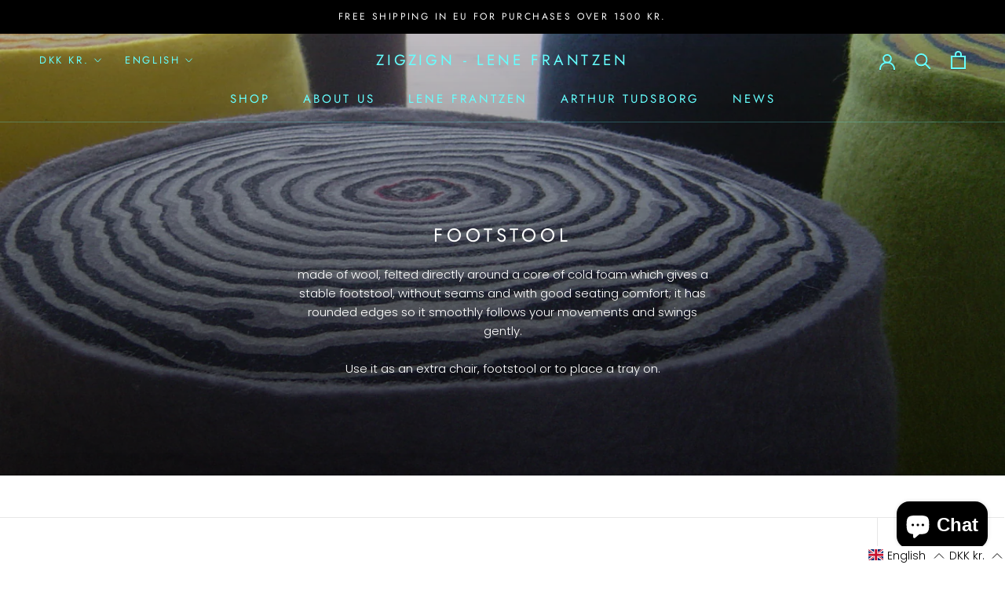

--- FILE ---
content_type: text/javascript
request_url: https://zigzign.dk/cdn/shop/t/4/assets/custom.js?v=183944157590872491501621770502
body_size: -601
content:
//# sourceMappingURL=/cdn/shop/t/4/assets/custom.js.map?v=183944157590872491501621770502


--- FILE ---
content_type: text/javascript; charset=utf-8
request_url: https://zigzign.dk/en/cart/update.js
body_size: 848
content:
{"token":"hWN7o5IzCQW54YezPacG9GU6?key=be161b2aadbab3a268fa1ea70ade26c5","note":null,"attributes":{"language":"en"},"original_total_price":0,"total_price":0,"total_discount":0,"total_weight":0.0,"item_count":0,"items":[],"requires_shipping":false,"currency":"DKK","items_subtotal_price":0,"cart_level_discount_applications":[],"discount_codes":[],"items_changelog":{"added":[]}}